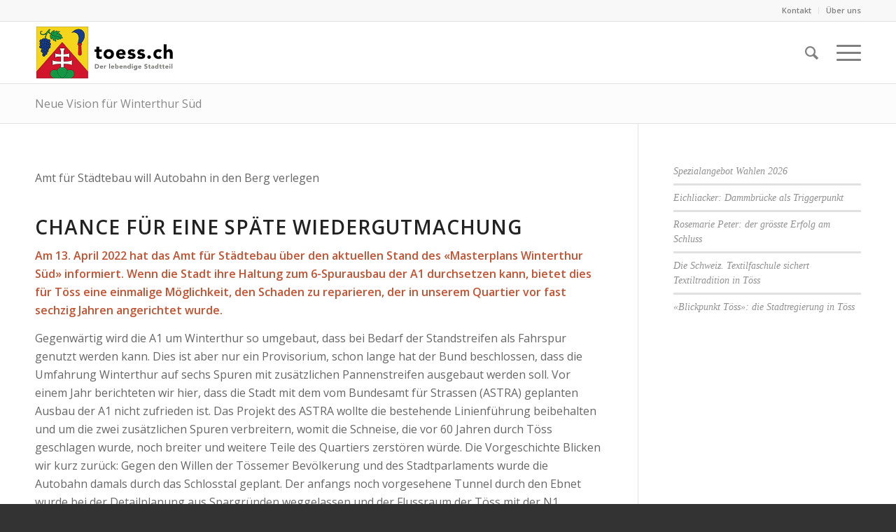

--- FILE ---
content_type: text/html; charset=UTF-8
request_url: https://www.toess.ch/neue-vision-fuer-winterthur-sued/
body_size: 17783
content:
<!DOCTYPE html>
<html lang="de" class="html_stretched responsive av-preloader-disabled  html_header_top html_logo_left html_main_nav_header html_menu_right html_slim html_header_sticky html_header_shrinking html_header_topbar_active html_mobile_menu_tablet html_header_searchicon html_content_align_center html_header_unstick_top_disabled html_header_stretch_disabled html_burger_menu html_av-overlay-side html_av-overlay-side-classic html_31 html_av-submenu-noclone html_entry_id_6519 av-cookies-no-cookie-consent av-no-preview av-default-lightbox html_burger_menu_active">
<head>
<meta charset="UTF-8" />
<meta name="robots" content="index, follow" />


<!-- mobile setting -->
<meta name="viewport" content="width=device-width, initial-scale=1">

<!-- Scripts/CSS and wp_head hook -->
<script>!function(e,c){e[c]=e[c]+(e[c]&&" ")+"quform-js"}(document.documentElement,"className");</script><title>Neue Vision für Winterthur Süd &#8211; Töss &#8211; Der lebendige Stadtteil von Winterthur</title>
<meta name='robots' content='max-image-preview:large' />
	<style>img:is([sizes="auto" i], [sizes^="auto," i]) { contain-intrinsic-size: 3000px 1500px }</style>
	<link rel="alternate" type="application/rss+xml" title="Töss - Der lebendige Stadtteil von Winterthur &raquo; Feed" href="https://www.toess.ch/feed/" />
<link rel="alternate" type="application/rss+xml" title="Töss - Der lebendige Stadtteil von Winterthur &raquo; Kommentar-Feed" href="https://www.toess.ch/comments/feed/" />
<link rel="alternate" type="text/calendar" title="Töss - Der lebendige Stadtteil von Winterthur &raquo; iCal Feed" href="https://www.toess.ch/events/?ical=1" />

<!-- google webfont font replacement -->

			<script type='text/javascript'>

				(function() {

					/*	check if webfonts are disabled by user setting via cookie - or user must opt in.	*/
					var html = document.getElementsByTagName('html')[0];
					var cookie_check = html.className.indexOf('av-cookies-needs-opt-in') >= 0 || html.className.indexOf('av-cookies-can-opt-out') >= 0;
					var allow_continue = true;
					var silent_accept_cookie = html.className.indexOf('av-cookies-user-silent-accept') >= 0;

					if( cookie_check && ! silent_accept_cookie )
					{
						if( ! document.cookie.match(/aviaCookieConsent/) || html.className.indexOf('av-cookies-session-refused') >= 0 )
						{
							allow_continue = false;
						}
						else
						{
							if( ! document.cookie.match(/aviaPrivacyRefuseCookiesHideBar/) )
							{
								allow_continue = false;
							}
							else if( ! document.cookie.match(/aviaPrivacyEssentialCookiesEnabled/) )
							{
								allow_continue = false;
							}
							else if( document.cookie.match(/aviaPrivacyGoogleWebfontsDisabled/) )
							{
								allow_continue = false;
							}
						}
					}

					if( allow_continue )
					{
						var f = document.createElement('link');

						f.type 	= 'text/css';
						f.rel 	= 'stylesheet';
						f.href 	= 'https://fonts.googleapis.com/css?family=Open+Sans:400,600&display=auto';
						f.id 	= 'avia-google-webfont';

						document.getElementsByTagName('head')[0].appendChild(f);
					}
				})();

			</script>
			<script type="text/javascript">
/* <![CDATA[ */
window._wpemojiSettings = {"baseUrl":"https:\/\/s.w.org\/images\/core\/emoji\/16.0.1\/72x72\/","ext":".png","svgUrl":"https:\/\/s.w.org\/images\/core\/emoji\/16.0.1\/svg\/","svgExt":".svg","source":{"concatemoji":"https:\/\/www.toess.ch\/wp-includes\/js\/wp-emoji-release.min.js?ver=6.8.3"}};
/*! This file is auto-generated */
!function(s,n){var o,i,e;function c(e){try{var t={supportTests:e,timestamp:(new Date).valueOf()};sessionStorage.setItem(o,JSON.stringify(t))}catch(e){}}function p(e,t,n){e.clearRect(0,0,e.canvas.width,e.canvas.height),e.fillText(t,0,0);var t=new Uint32Array(e.getImageData(0,0,e.canvas.width,e.canvas.height).data),a=(e.clearRect(0,0,e.canvas.width,e.canvas.height),e.fillText(n,0,0),new Uint32Array(e.getImageData(0,0,e.canvas.width,e.canvas.height).data));return t.every(function(e,t){return e===a[t]})}function u(e,t){e.clearRect(0,0,e.canvas.width,e.canvas.height),e.fillText(t,0,0);for(var n=e.getImageData(16,16,1,1),a=0;a<n.data.length;a++)if(0!==n.data[a])return!1;return!0}function f(e,t,n,a){switch(t){case"flag":return n(e,"\ud83c\udff3\ufe0f\u200d\u26a7\ufe0f","\ud83c\udff3\ufe0f\u200b\u26a7\ufe0f")?!1:!n(e,"\ud83c\udde8\ud83c\uddf6","\ud83c\udde8\u200b\ud83c\uddf6")&&!n(e,"\ud83c\udff4\udb40\udc67\udb40\udc62\udb40\udc65\udb40\udc6e\udb40\udc67\udb40\udc7f","\ud83c\udff4\u200b\udb40\udc67\u200b\udb40\udc62\u200b\udb40\udc65\u200b\udb40\udc6e\u200b\udb40\udc67\u200b\udb40\udc7f");case"emoji":return!a(e,"\ud83e\udedf")}return!1}function g(e,t,n,a){var r="undefined"!=typeof WorkerGlobalScope&&self instanceof WorkerGlobalScope?new OffscreenCanvas(300,150):s.createElement("canvas"),o=r.getContext("2d",{willReadFrequently:!0}),i=(o.textBaseline="top",o.font="600 32px Arial",{});return e.forEach(function(e){i[e]=t(o,e,n,a)}),i}function t(e){var t=s.createElement("script");t.src=e,t.defer=!0,s.head.appendChild(t)}"undefined"!=typeof Promise&&(o="wpEmojiSettingsSupports",i=["flag","emoji"],n.supports={everything:!0,everythingExceptFlag:!0},e=new Promise(function(e){s.addEventListener("DOMContentLoaded",e,{once:!0})}),new Promise(function(t){var n=function(){try{var e=JSON.parse(sessionStorage.getItem(o));if("object"==typeof e&&"number"==typeof e.timestamp&&(new Date).valueOf()<e.timestamp+604800&&"object"==typeof e.supportTests)return e.supportTests}catch(e){}return null}();if(!n){if("undefined"!=typeof Worker&&"undefined"!=typeof OffscreenCanvas&&"undefined"!=typeof URL&&URL.createObjectURL&&"undefined"!=typeof Blob)try{var e="postMessage("+g.toString()+"("+[JSON.stringify(i),f.toString(),p.toString(),u.toString()].join(",")+"));",a=new Blob([e],{type:"text/javascript"}),r=new Worker(URL.createObjectURL(a),{name:"wpTestEmojiSupports"});return void(r.onmessage=function(e){c(n=e.data),r.terminate(),t(n)})}catch(e){}c(n=g(i,f,p,u))}t(n)}).then(function(e){for(var t in e)n.supports[t]=e[t],n.supports.everything=n.supports.everything&&n.supports[t],"flag"!==t&&(n.supports.everythingExceptFlag=n.supports.everythingExceptFlag&&n.supports[t]);n.supports.everythingExceptFlag=n.supports.everythingExceptFlag&&!n.supports.flag,n.DOMReady=!1,n.readyCallback=function(){n.DOMReady=!0}}).then(function(){return e}).then(function(){var e;n.supports.everything||(n.readyCallback(),(e=n.source||{}).concatemoji?t(e.concatemoji):e.wpemoji&&e.twemoji&&(t(e.twemoji),t(e.wpemoji)))}))}((window,document),window._wpemojiSettings);
/* ]]> */
</script>
<style id='wp-emoji-styles-inline-css' type='text/css'>

	img.wp-smiley, img.emoji {
		display: inline !important;
		border: none !important;
		box-shadow: none !important;
		height: 1em !important;
		width: 1em !important;
		margin: 0 0.07em !important;
		vertical-align: -0.1em !important;
		background: none !important;
		padding: 0 !important;
	}
</style>
<link rel='stylesheet' id='wp-block-library-css' href='https://www.toess.ch/wp-includes/css/dist/block-library/style.min.css?ver=6.8.3' type='text/css' media='all' />
<style id='global-styles-inline-css' type='text/css'>
:root{--wp--preset--aspect-ratio--square: 1;--wp--preset--aspect-ratio--4-3: 4/3;--wp--preset--aspect-ratio--3-4: 3/4;--wp--preset--aspect-ratio--3-2: 3/2;--wp--preset--aspect-ratio--2-3: 2/3;--wp--preset--aspect-ratio--16-9: 16/9;--wp--preset--aspect-ratio--9-16: 9/16;--wp--preset--color--black: #000000;--wp--preset--color--cyan-bluish-gray: #abb8c3;--wp--preset--color--white: #ffffff;--wp--preset--color--pale-pink: #f78da7;--wp--preset--color--vivid-red: #cf2e2e;--wp--preset--color--luminous-vivid-orange: #ff6900;--wp--preset--color--luminous-vivid-amber: #fcb900;--wp--preset--color--light-green-cyan: #7bdcb5;--wp--preset--color--vivid-green-cyan: #00d084;--wp--preset--color--pale-cyan-blue: #8ed1fc;--wp--preset--color--vivid-cyan-blue: #0693e3;--wp--preset--color--vivid-purple: #9b51e0;--wp--preset--color--metallic-red: #b02b2c;--wp--preset--color--maximum-yellow-red: #edae44;--wp--preset--color--yellow-sun: #eeee22;--wp--preset--color--palm-leaf: #83a846;--wp--preset--color--aero: #7bb0e7;--wp--preset--color--old-lavender: #745f7e;--wp--preset--color--steel-teal: #5f8789;--wp--preset--color--raspberry-pink: #d65799;--wp--preset--color--medium-turquoise: #4ecac2;--wp--preset--gradient--vivid-cyan-blue-to-vivid-purple: linear-gradient(135deg,rgba(6,147,227,1) 0%,rgb(155,81,224) 100%);--wp--preset--gradient--light-green-cyan-to-vivid-green-cyan: linear-gradient(135deg,rgb(122,220,180) 0%,rgb(0,208,130) 100%);--wp--preset--gradient--luminous-vivid-amber-to-luminous-vivid-orange: linear-gradient(135deg,rgba(252,185,0,1) 0%,rgba(255,105,0,1) 100%);--wp--preset--gradient--luminous-vivid-orange-to-vivid-red: linear-gradient(135deg,rgba(255,105,0,1) 0%,rgb(207,46,46) 100%);--wp--preset--gradient--very-light-gray-to-cyan-bluish-gray: linear-gradient(135deg,rgb(238,238,238) 0%,rgb(169,184,195) 100%);--wp--preset--gradient--cool-to-warm-spectrum: linear-gradient(135deg,rgb(74,234,220) 0%,rgb(151,120,209) 20%,rgb(207,42,186) 40%,rgb(238,44,130) 60%,rgb(251,105,98) 80%,rgb(254,248,76) 100%);--wp--preset--gradient--blush-light-purple: linear-gradient(135deg,rgb(255,206,236) 0%,rgb(152,150,240) 100%);--wp--preset--gradient--blush-bordeaux: linear-gradient(135deg,rgb(254,205,165) 0%,rgb(254,45,45) 50%,rgb(107,0,62) 100%);--wp--preset--gradient--luminous-dusk: linear-gradient(135deg,rgb(255,203,112) 0%,rgb(199,81,192) 50%,rgb(65,88,208) 100%);--wp--preset--gradient--pale-ocean: linear-gradient(135deg,rgb(255,245,203) 0%,rgb(182,227,212) 50%,rgb(51,167,181) 100%);--wp--preset--gradient--electric-grass: linear-gradient(135deg,rgb(202,248,128) 0%,rgb(113,206,126) 100%);--wp--preset--gradient--midnight: linear-gradient(135deg,rgb(2,3,129) 0%,rgb(40,116,252) 100%);--wp--preset--font-size--small: 1rem;--wp--preset--font-size--medium: 1.125rem;--wp--preset--font-size--large: 1.75rem;--wp--preset--font-size--x-large: clamp(1.75rem, 3vw, 2.25rem);--wp--preset--spacing--20: 0.44rem;--wp--preset--spacing--30: 0.67rem;--wp--preset--spacing--40: 1rem;--wp--preset--spacing--50: 1.5rem;--wp--preset--spacing--60: 2.25rem;--wp--preset--spacing--70: 3.38rem;--wp--preset--spacing--80: 5.06rem;--wp--preset--shadow--natural: 6px 6px 9px rgba(0, 0, 0, 0.2);--wp--preset--shadow--deep: 12px 12px 50px rgba(0, 0, 0, 0.4);--wp--preset--shadow--sharp: 6px 6px 0px rgba(0, 0, 0, 0.2);--wp--preset--shadow--outlined: 6px 6px 0px -3px rgba(255, 255, 255, 1), 6px 6px rgba(0, 0, 0, 1);--wp--preset--shadow--crisp: 6px 6px 0px rgba(0, 0, 0, 1);}:root { --wp--style--global--content-size: 800px;--wp--style--global--wide-size: 1130px; }:where(body) { margin: 0; }.wp-site-blocks > .alignleft { float: left; margin-right: 2em; }.wp-site-blocks > .alignright { float: right; margin-left: 2em; }.wp-site-blocks > .aligncenter { justify-content: center; margin-left: auto; margin-right: auto; }:where(.is-layout-flex){gap: 0.5em;}:where(.is-layout-grid){gap: 0.5em;}.is-layout-flow > .alignleft{float: left;margin-inline-start: 0;margin-inline-end: 2em;}.is-layout-flow > .alignright{float: right;margin-inline-start: 2em;margin-inline-end: 0;}.is-layout-flow > .aligncenter{margin-left: auto !important;margin-right: auto !important;}.is-layout-constrained > .alignleft{float: left;margin-inline-start: 0;margin-inline-end: 2em;}.is-layout-constrained > .alignright{float: right;margin-inline-start: 2em;margin-inline-end: 0;}.is-layout-constrained > .aligncenter{margin-left: auto !important;margin-right: auto !important;}.is-layout-constrained > :where(:not(.alignleft):not(.alignright):not(.alignfull)){max-width: var(--wp--style--global--content-size);margin-left: auto !important;margin-right: auto !important;}.is-layout-constrained > .alignwide{max-width: var(--wp--style--global--wide-size);}body .is-layout-flex{display: flex;}.is-layout-flex{flex-wrap: wrap;align-items: center;}.is-layout-flex > :is(*, div){margin: 0;}body .is-layout-grid{display: grid;}.is-layout-grid > :is(*, div){margin: 0;}body{padding-top: 0px;padding-right: 0px;padding-bottom: 0px;padding-left: 0px;}a:where(:not(.wp-element-button)){text-decoration: underline;}:root :where(.wp-element-button, .wp-block-button__link){background-color: #32373c;border-width: 0;color: #fff;font-family: inherit;font-size: inherit;line-height: inherit;padding: calc(0.667em + 2px) calc(1.333em + 2px);text-decoration: none;}.has-black-color{color: var(--wp--preset--color--black) !important;}.has-cyan-bluish-gray-color{color: var(--wp--preset--color--cyan-bluish-gray) !important;}.has-white-color{color: var(--wp--preset--color--white) !important;}.has-pale-pink-color{color: var(--wp--preset--color--pale-pink) !important;}.has-vivid-red-color{color: var(--wp--preset--color--vivid-red) !important;}.has-luminous-vivid-orange-color{color: var(--wp--preset--color--luminous-vivid-orange) !important;}.has-luminous-vivid-amber-color{color: var(--wp--preset--color--luminous-vivid-amber) !important;}.has-light-green-cyan-color{color: var(--wp--preset--color--light-green-cyan) !important;}.has-vivid-green-cyan-color{color: var(--wp--preset--color--vivid-green-cyan) !important;}.has-pale-cyan-blue-color{color: var(--wp--preset--color--pale-cyan-blue) !important;}.has-vivid-cyan-blue-color{color: var(--wp--preset--color--vivid-cyan-blue) !important;}.has-vivid-purple-color{color: var(--wp--preset--color--vivid-purple) !important;}.has-metallic-red-color{color: var(--wp--preset--color--metallic-red) !important;}.has-maximum-yellow-red-color{color: var(--wp--preset--color--maximum-yellow-red) !important;}.has-yellow-sun-color{color: var(--wp--preset--color--yellow-sun) !important;}.has-palm-leaf-color{color: var(--wp--preset--color--palm-leaf) !important;}.has-aero-color{color: var(--wp--preset--color--aero) !important;}.has-old-lavender-color{color: var(--wp--preset--color--old-lavender) !important;}.has-steel-teal-color{color: var(--wp--preset--color--steel-teal) !important;}.has-raspberry-pink-color{color: var(--wp--preset--color--raspberry-pink) !important;}.has-medium-turquoise-color{color: var(--wp--preset--color--medium-turquoise) !important;}.has-black-background-color{background-color: var(--wp--preset--color--black) !important;}.has-cyan-bluish-gray-background-color{background-color: var(--wp--preset--color--cyan-bluish-gray) !important;}.has-white-background-color{background-color: var(--wp--preset--color--white) !important;}.has-pale-pink-background-color{background-color: var(--wp--preset--color--pale-pink) !important;}.has-vivid-red-background-color{background-color: var(--wp--preset--color--vivid-red) !important;}.has-luminous-vivid-orange-background-color{background-color: var(--wp--preset--color--luminous-vivid-orange) !important;}.has-luminous-vivid-amber-background-color{background-color: var(--wp--preset--color--luminous-vivid-amber) !important;}.has-light-green-cyan-background-color{background-color: var(--wp--preset--color--light-green-cyan) !important;}.has-vivid-green-cyan-background-color{background-color: var(--wp--preset--color--vivid-green-cyan) !important;}.has-pale-cyan-blue-background-color{background-color: var(--wp--preset--color--pale-cyan-blue) !important;}.has-vivid-cyan-blue-background-color{background-color: var(--wp--preset--color--vivid-cyan-blue) !important;}.has-vivid-purple-background-color{background-color: var(--wp--preset--color--vivid-purple) !important;}.has-metallic-red-background-color{background-color: var(--wp--preset--color--metallic-red) !important;}.has-maximum-yellow-red-background-color{background-color: var(--wp--preset--color--maximum-yellow-red) !important;}.has-yellow-sun-background-color{background-color: var(--wp--preset--color--yellow-sun) !important;}.has-palm-leaf-background-color{background-color: var(--wp--preset--color--palm-leaf) !important;}.has-aero-background-color{background-color: var(--wp--preset--color--aero) !important;}.has-old-lavender-background-color{background-color: var(--wp--preset--color--old-lavender) !important;}.has-steel-teal-background-color{background-color: var(--wp--preset--color--steel-teal) !important;}.has-raspberry-pink-background-color{background-color: var(--wp--preset--color--raspberry-pink) !important;}.has-medium-turquoise-background-color{background-color: var(--wp--preset--color--medium-turquoise) !important;}.has-black-border-color{border-color: var(--wp--preset--color--black) !important;}.has-cyan-bluish-gray-border-color{border-color: var(--wp--preset--color--cyan-bluish-gray) !important;}.has-white-border-color{border-color: var(--wp--preset--color--white) !important;}.has-pale-pink-border-color{border-color: var(--wp--preset--color--pale-pink) !important;}.has-vivid-red-border-color{border-color: var(--wp--preset--color--vivid-red) !important;}.has-luminous-vivid-orange-border-color{border-color: var(--wp--preset--color--luminous-vivid-orange) !important;}.has-luminous-vivid-amber-border-color{border-color: var(--wp--preset--color--luminous-vivid-amber) !important;}.has-light-green-cyan-border-color{border-color: var(--wp--preset--color--light-green-cyan) !important;}.has-vivid-green-cyan-border-color{border-color: var(--wp--preset--color--vivid-green-cyan) !important;}.has-pale-cyan-blue-border-color{border-color: var(--wp--preset--color--pale-cyan-blue) !important;}.has-vivid-cyan-blue-border-color{border-color: var(--wp--preset--color--vivid-cyan-blue) !important;}.has-vivid-purple-border-color{border-color: var(--wp--preset--color--vivid-purple) !important;}.has-metallic-red-border-color{border-color: var(--wp--preset--color--metallic-red) !important;}.has-maximum-yellow-red-border-color{border-color: var(--wp--preset--color--maximum-yellow-red) !important;}.has-yellow-sun-border-color{border-color: var(--wp--preset--color--yellow-sun) !important;}.has-palm-leaf-border-color{border-color: var(--wp--preset--color--palm-leaf) !important;}.has-aero-border-color{border-color: var(--wp--preset--color--aero) !important;}.has-old-lavender-border-color{border-color: var(--wp--preset--color--old-lavender) !important;}.has-steel-teal-border-color{border-color: var(--wp--preset--color--steel-teal) !important;}.has-raspberry-pink-border-color{border-color: var(--wp--preset--color--raspberry-pink) !important;}.has-medium-turquoise-border-color{border-color: var(--wp--preset--color--medium-turquoise) !important;}.has-vivid-cyan-blue-to-vivid-purple-gradient-background{background: var(--wp--preset--gradient--vivid-cyan-blue-to-vivid-purple) !important;}.has-light-green-cyan-to-vivid-green-cyan-gradient-background{background: var(--wp--preset--gradient--light-green-cyan-to-vivid-green-cyan) !important;}.has-luminous-vivid-amber-to-luminous-vivid-orange-gradient-background{background: var(--wp--preset--gradient--luminous-vivid-amber-to-luminous-vivid-orange) !important;}.has-luminous-vivid-orange-to-vivid-red-gradient-background{background: var(--wp--preset--gradient--luminous-vivid-orange-to-vivid-red) !important;}.has-very-light-gray-to-cyan-bluish-gray-gradient-background{background: var(--wp--preset--gradient--very-light-gray-to-cyan-bluish-gray) !important;}.has-cool-to-warm-spectrum-gradient-background{background: var(--wp--preset--gradient--cool-to-warm-spectrum) !important;}.has-blush-light-purple-gradient-background{background: var(--wp--preset--gradient--blush-light-purple) !important;}.has-blush-bordeaux-gradient-background{background: var(--wp--preset--gradient--blush-bordeaux) !important;}.has-luminous-dusk-gradient-background{background: var(--wp--preset--gradient--luminous-dusk) !important;}.has-pale-ocean-gradient-background{background: var(--wp--preset--gradient--pale-ocean) !important;}.has-electric-grass-gradient-background{background: var(--wp--preset--gradient--electric-grass) !important;}.has-midnight-gradient-background{background: var(--wp--preset--gradient--midnight) !important;}.has-small-font-size{font-size: var(--wp--preset--font-size--small) !important;}.has-medium-font-size{font-size: var(--wp--preset--font-size--medium) !important;}.has-large-font-size{font-size: var(--wp--preset--font-size--large) !important;}.has-x-large-font-size{font-size: var(--wp--preset--font-size--x-large) !important;}
:where(.wp-block-post-template.is-layout-flex){gap: 1.25em;}:where(.wp-block-post-template.is-layout-grid){gap: 1.25em;}
:where(.wp-block-columns.is-layout-flex){gap: 2em;}:where(.wp-block-columns.is-layout-grid){gap: 2em;}
:root :where(.wp-block-pullquote){font-size: 1.5em;line-height: 1.6;}
</style>
<link rel='stylesheet' id='quform-css' href='https://www.toess.ch/wp-content/plugins/quform/cache/quform.css?ver=1762854024' type='text/css' media='all' />
<link rel='stylesheet' id='avia-merged-styles-css' href='https://www.toess.ch/wp-content/uploads/dynamic_avia/avia-merged-styles-5312a1c10f4c6011cb5721b00fd5df63---693afc8cdb587.css' type='text/css' media='all' />
<link rel='stylesheet' id='avia-single-post-6519-css' href='https://www.toess.ch/wp-content/uploads/dynamic_avia/avia_posts_css/post-6519.css?ver=ver-1765657685' type='text/css' media='all' />
<script type="text/javascript" src="https://www.toess.ch/wp-includes/js/jquery/jquery.min.js?ver=3.7.1" id="jquery-core-js"></script>
<script type="text/javascript" src="https://www.toess.ch/wp-includes/js/jquery/jquery-migrate.min.js?ver=3.4.1" id="jquery-migrate-js"></script>
<script type="text/javascript" src="https://www.toess.ch/wp-content/uploads/dynamic_avia/avia-head-scripts-7972c19c7c64abca74a00b9799d45401---693afc8ce2f4d.js" id="avia-head-scripts-js"></script>
<link rel="https://api.w.org/" href="https://www.toess.ch/wp-json/" /><link rel="alternate" title="JSON" type="application/json" href="https://www.toess.ch/wp-json/wp/v2/posts/6519" /><link rel="EditURI" type="application/rsd+xml" title="RSD" href="https://www.toess.ch/xmlrpc.php?rsd" />
<meta name="generator" content="WordPress 6.8.3" />
<link rel="canonical" href="https://www.toess.ch/neue-vision-fuer-winterthur-sued/" />
<link rel='shortlink' href='https://www.toess.ch/?p=6519' />
<link rel="alternate" title="oEmbed (JSON)" type="application/json+oembed" href="https://www.toess.ch/wp-json/oembed/1.0/embed?url=https%3A%2F%2Fwww.toess.ch%2Fneue-vision-fuer-winterthur-sued%2F" />
<link rel="alternate" title="oEmbed (XML)" type="text/xml+oembed" href="https://www.toess.ch/wp-json/oembed/1.0/embed?url=https%3A%2F%2Fwww.toess.ch%2Fneue-vision-fuer-winterthur-sued%2F&#038;format=xml" />
<meta name="tec-api-version" content="v1"><meta name="tec-api-origin" content="https://www.toess.ch"><link rel="alternate" href="https://www.toess.ch/wp-json/tribe/events/v1/" /><link rel="profile" href="https://gmpg.org/xfn/11" />
<link rel="alternate" type="application/rss+xml" title="Töss - Der lebendige Stadtteil von Winterthur RSS2 Feed" href="https://www.toess.ch/feed/" />
<link rel="pingback" href="https://www.toess.ch/xmlrpc.php" />
<!--[if lt IE 9]><script src="https://www.toess.ch/wp-content/themes/enfold/js/html5shiv.js"></script><![endif]-->
<link rel="icon" href="https://www.toess.ch/wp-content/uploads/2018/09/8400_Winterthur_Toess-80x80.jpg" type="image/x-icon">

<!-- To speed up the rendering and to display the site as fast as possible to the user we include some styles and scripts for above the fold content inline -->
<script type="text/javascript">'use strict';var avia_is_mobile=!1;if(/Android|webOS|iPhone|iPad|iPod|BlackBerry|IEMobile|Opera Mini/i.test(navigator.userAgent)&&'ontouchstart' in document.documentElement){avia_is_mobile=!0;document.documentElement.className+=' avia_mobile '}
else{document.documentElement.className+=' avia_desktop '};document.documentElement.className+=' js_active ';(function(){var e=['-webkit-','-moz-','-ms-',''],n='',o=!1,a=!1;for(var t in e){if(e[t]+'transform' in document.documentElement.style){o=!0;n=e[t]+'transform'};if(e[t]+'perspective' in document.documentElement.style){a=!0}};if(o){document.documentElement.className+=' avia_transform '};if(a){document.documentElement.className+=' avia_transform3d '};if(typeof document.getElementsByClassName=='function'&&typeof document.documentElement.getBoundingClientRect=='function'&&avia_is_mobile==!1){if(n&&window.innerHeight>0){setTimeout(function(){var e=0,o={},a=0,t=document.getElementsByClassName('av-parallax'),i=window.pageYOffset||document.documentElement.scrollTop;for(e=0;e<t.length;e++){t[e].style.top='0px';o=t[e].getBoundingClientRect();a=Math.ceil((window.innerHeight+i-o.top)*0.3);t[e].style[n]='translate(0px, '+a+'px)';t[e].style.top='auto';t[e].className+=' enabled-parallax '}},50)}}})();</script><style type="text/css">
		@font-face {font-family: 'entypo-fontello'; font-weight: normal; font-style: normal; font-display: auto;
		src: url('https://www.toess.ch/wp-content/themes/enfold/config-templatebuilder/avia-template-builder/assets/fonts/entypo-fontello.woff2') format('woff2'),
		url('https://www.toess.ch/wp-content/themes/enfold/config-templatebuilder/avia-template-builder/assets/fonts/entypo-fontello.woff') format('woff'),
		url('https://www.toess.ch/wp-content/themes/enfold/config-templatebuilder/avia-template-builder/assets/fonts/entypo-fontello.ttf') format('truetype'),
		url('https://www.toess.ch/wp-content/themes/enfold/config-templatebuilder/avia-template-builder/assets/fonts/entypo-fontello.svg#entypo-fontello') format('svg'),
		url('https://www.toess.ch/wp-content/themes/enfold/config-templatebuilder/avia-template-builder/assets/fonts/entypo-fontello.eot'),
		url('https://www.toess.ch/wp-content/themes/enfold/config-templatebuilder/avia-template-builder/assets/fonts/entypo-fontello.eot?#iefix') format('embedded-opentype');
		} #top .avia-font-entypo-fontello, body .avia-font-entypo-fontello, html body [data-av_iconfont='entypo-fontello']:before{ font-family: 'entypo-fontello'; }
		</style>

<!--
Debugging Info for Theme support: 

Theme: Enfold
Version: 5.6.10
Installed: enfold
AviaFramework Version: 5.6
AviaBuilder Version: 5.3
aviaElementManager Version: 1.0.1
- - - - - - - - - - -
ChildTheme: Toess
ChildTheme Version: 1.0
ChildTheme Installed: enfold

- - - - - - - - - - -
ML:256-PU:46-PLA:11
WP:6.8.3
Compress: CSS:all theme files - JS:all theme files
Updates: enabled - token has changed and not verified
PLAu:9
-->
</head>

<body data-rsssl=1 id="top" class="wp-singular post-template-default single single-post postid-6519 single-format-standard wp-theme-enfold wp-child-theme-enfold-child stretched rtl_columns av-curtain-numeric open_sans tribe-no-js avia-responsive-images-support" itemscope="itemscope" itemtype="https://schema.org/WebPage" >

	
	<div id='wrap_all'>

	
<header id='header' class='all_colors header_color light_bg_color  av_header_top av_logo_left av_main_nav_header av_menu_right av_slim av_header_sticky av_header_shrinking av_header_stretch_disabled av_mobile_menu_tablet av_header_searchicon av_header_unstick_top_disabled av_bottom_nav_disabled  av_header_border_disabled' data-av_shrink_factor='50' role="banner" itemscope="itemscope" itemtype="https://schema.org/WPHeader" >

		<div id='header_meta' class='container_wrap container_wrap_meta  av_secondary_right av_extra_header_active av_entry_id_6519'>

			      <div class='container'>
			      <nav class='sub_menu'  role="navigation" itemscope="itemscope" itemtype="https://schema.org/SiteNavigationElement" ><ul role="menu" class="menu" id="avia2-menu"><li role="menuitem" id="menu-item-3898" class="menu-item menu-item-type-post_type menu-item-object-page menu-item-3898"><a href="https://www.toess.ch/kontakt-2/">Kontakt</a></li>
<li role="menuitem" id="menu-item-3899" class="menu-item menu-item-type-post_type menu-item-object-page menu-item-3899"><a href="https://www.toess.ch/ueber-uns/">Über uns</a></li>
</ul></nav>			      </div>
		</div>

		<div  id='header_main' class='container_wrap container_wrap_logo'>

        <div class='container av-logo-container'><div class='inner-container'><span class='logo avia-standard-logo'><a href='https://www.toess.ch/' class='' aria-label='180916_toess_ch_Logo_xl_def' title='180916_toess_ch_Logo_xl_def'><img src="https://www.toess.ch/wp-content/uploads/2018/09/180916_toess_ch_Logo_xl_def.png" srcset="https://www.toess.ch/wp-content/uploads/2018/09/180916_toess_ch_Logo_xl_def.png 354w, https://www.toess.ch/wp-content/uploads/2018/09/180916_toess_ch_Logo_xl_def-300x132.png 300w" sizes="(max-width: 354px) 100vw, 354px" height="100" width="300" alt='Töss - Der lebendige Stadtteil von Winterthur' title='180916_toess_ch_Logo_xl_def' /></a></span><nav class='main_menu' data-selectname='Wähle eine Seite'  role="navigation" itemscope="itemscope" itemtype="https://schema.org/SiteNavigationElement" ><div class="avia-menu av-main-nav-wrap"><ul role="menu" class="menu av-main-nav" id="avia-menu"><li role="menuitem" id="menu-item-3448" class="menu-item menu-item-type-post_type menu-item-object-page menu-item-mega-parent  menu-item-top-level menu-item-top-level-1"><a href="https://www.toess.ch/home/agenda/" itemprop="url" tabindex="0"><span class="avia-bullet"></span><span class="avia-menu-text">Agenda</span><span class="avia-menu-fx"><span class="avia-arrow-wrap"><span class="avia-arrow"></span></span></span></a></li>
<li role="menuitem" id="menu-item-3447" class="menu-item menu-item-type-post_type menu-item-object-page menu-item-has-children menu-item-top-level menu-item-top-level-2"><a href="https://www.toess.ch/toessemer/" itemprop="url" tabindex="0"><span class="avia-bullet"></span><span class="avia-menu-text">De Toessemer</span><span class="avia-menu-fx"><span class="avia-arrow-wrap"><span class="avia-arrow"></span></span></span></a>


<ul class="sub-menu">
	<li role="menuitem" id="menu-item-8283" class="menu-item menu-item-type-post_type menu-item-object-page"><a href="https://www.toess.ch/inserieren-im-toessemer/" itemprop="url" tabindex="0"><span class="avia-bullet"></span><span class="avia-menu-text">Inserieren im Tössemer</span></a></li>
	<li role="menuitem" id="menu-item-6454" class="menu-item menu-item-type-post_type menu-item-object-page"><a href="https://www.toess.ch/toessemer/impressum-de-toessemer/" itemprop="url" tabindex="0"><span class="avia-bullet"></span><span class="avia-menu-text">Impressum</span></a></li>
	<li role="menuitem" id="menu-item-6451" class="menu-item menu-item-type-post_type menu-item-object-page"><a href="https://www.toess.ch/de-toessemer-archiv-ausgaben/" itemprop="url" tabindex="0"><span class="avia-bullet"></span><span class="avia-menu-text">Archiv Ausgaben vor 2017</span></a></li>
</ul>
</li>
<li role="menuitem" id="menu-item-3452" class="menu-item menu-item-type-post_type menu-item-object-page menu-item-top-level menu-item-top-level-3"><a href="https://www.toess.ch/home/menschen/" itemprop="url" tabindex="0"><span class="avia-bullet"></span><span class="avia-menu-text">Menschen</span><span class="avia-menu-fx"><span class="avia-arrow-wrap"><span class="avia-arrow"></span></span></span></a></li>
<li role="menuitem" id="menu-item-3822" class="menu-item menu-item-type-post_type menu-item-object-page menu-item-top-level menu-item-top-level-4"><a href="https://www.toess.ch/home/bilder/" itemprop="url" tabindex="0"><span class="avia-bullet"></span><span class="avia-menu-text">Töss im Bild</span><span class="avia-menu-fx"><span class="avia-arrow-wrap"><span class="avia-arrow"></span></span></span></a></li>
<li role="menuitem" id="menu-item-3762" class="menu-item menu-item-type-post_type menu-item-object-page menu-item-top-level menu-item-top-level-5"><a href="https://www.toess.ch/home/geschichte/" itemprop="url" tabindex="0"><span class="avia-bullet"></span><span class="avia-menu-text">Blick zurück</span><span class="avia-menu-fx"><span class="avia-arrow-wrap"><span class="avia-arrow"></span></span></span></a></li>
<li role="menuitem" id="menu-item-7611" class="menu-item menu-item-type-post_type menu-item-object-page menu-item-top-level menu-item-top-level-6"><a href="https://www.toess.ch/home/natur-in-toess/" itemprop="url" tabindex="0"><span class="avia-bullet"></span><span class="avia-menu-text">Natur in Töss</span><span class="avia-menu-fx"><span class="avia-arrow-wrap"><span class="avia-arrow"></span></span></span></a></li>
<li role="menuitem" id="menu-item-3761" class="menu-item menu-item-type-post_type menu-item-object-page menu-item-has-children menu-item-top-level menu-item-top-level-7"><a href="https://www.toess.ch/home/leben/" itemprop="url" tabindex="0"><span class="avia-bullet"></span><span class="avia-menu-text">Leben in Töss</span><span class="avia-menu-fx"><span class="avia-arrow-wrap"><span class="avia-arrow"></span></span></span></a>


<ul class="sub-menu">
	<li role="menuitem" id="menu-item-4266" class="menu-item menu-item-type-post_type menu-item-object-page"><a href="https://www.toess.ch/home/leben/soziales/" itemprop="url" tabindex="0"><span class="avia-bullet"></span><span class="avia-menu-text">Soziale Institutionen und Kontaktstellen</span></a></li>
	<li role="menuitem" id="menu-item-4265" class="menu-item menu-item-type-post_type menu-item-object-page"><a href="https://www.toess.ch/home/leben/kinder-jugendliche/" itemprop="url" tabindex="0"><span class="avia-bullet"></span><span class="avia-menu-text">Kinder, Jugendliche &#038; Familie</span></a></li>
	<li role="menuitem" id="menu-item-4264" class="menu-item menu-item-type-post_type menu-item-object-page"><a href="https://www.toess.ch/home/leben/kultur-unterhaltung-sport/" itemprop="url" tabindex="0"><span class="avia-bullet"></span><span class="avia-menu-text">Kultur, Unterhaltung, Sport</span></a></li>
	<li role="menuitem" id="menu-item-4263" class="menu-item menu-item-type-post_type menu-item-object-page"><a href="https://www.toess.ch/home/leben/gewerbe-dienstleistungen/" itemprop="url" tabindex="0"><span class="avia-bullet"></span><span class="avia-menu-text">Gewerbe &#038; Dienstleistungen</span></a></li>
</ul>
</li>
<li role="menuitem" id="menu-item-4863" class="menu-item menu-item-type-post_type menu-item-object-page menu-item-top-level menu-item-top-level-8"><a href="https://www.toess.ch/home/leben/toess-lobby/" itemprop="url" tabindex="0"><span class="avia-bullet"></span><span class="avia-menu-text">Töss Lobby</span><span class="avia-menu-fx"><span class="avia-arrow-wrap"><span class="avia-arrow"></span></span></span></a></li>
<li role="menuitem" id="menu-item-6262" class="menu-item menu-item-type-post_type menu-item-object-page menu-item-has-children menu-item-top-level menu-item-top-level-9"><a href="https://www.toess.ch/sp/" itemprop="url" tabindex="0"><span class="avia-bullet"></span><span class="avia-menu-text">Sozialdemokratische Partei Töss</span><span class="avia-menu-fx"><span class="avia-arrow-wrap"><span class="avia-arrow"></span></span></span></a>


<ul class="sub-menu">
	<li role="menuitem" id="menu-item-6640" class="menu-item menu-item-type-post_type menu-item-object-page"><a href="https://www.toess.ch/waldschenke-sommerfest/" itemprop="url" tabindex="0"><span class="avia-bullet"></span><span class="avia-menu-text">Waldschenke Sommerfest</span></a></li>
</ul>
</li>
<li role="menuitem" id="menu-item-6897" class="menu-item menu-item-type-post_type menu-item-object-page menu-item-top-level menu-item-top-level-10"><a href="https://www.toess.ch/kontakt-2/" itemprop="url" tabindex="0"><span class="avia-bullet"></span><span class="avia-menu-text">Kontakt</span><span class="avia-menu-fx"><span class="avia-arrow-wrap"><span class="avia-arrow"></span></span></span></a></li>
<li role="menuitem" id="menu-item-7406" class="menu-item menu-item-type-post_type menu-item-object-page menu-item-top-level menu-item-top-level-11"><a href="https://www.toess.ch/event-directory/" itemprop="url" tabindex="0"><span class="avia-bullet"></span><span class="avia-menu-text">Events</span><span class="avia-menu-fx"><span class="avia-arrow-wrap"><span class="avia-arrow"></span></span></span></a></li>
<li role="menuitem" id="menu-item-8281" class="menu-item menu-item-type-post_type menu-item-object-page menu-item-top-level menu-item-top-level-12"><a href="https://www.toess.ch/inserieren-im-toessemer/" itemprop="url" tabindex="0"><span class="avia-bullet"></span><span class="avia-menu-text">Inserieren im Tössemer</span><span class="avia-menu-fx"><span class="avia-arrow-wrap"><span class="avia-arrow"></span></span></span></a></li>
<li id="menu-item-search" class="noMobile menu-item menu-item-search-dropdown menu-item-avia-special" role="menuitem"><a aria-label="Suche" href="?s=" rel="nofollow" data-avia-search-tooltip="

&lt;form role=&quot;search&quot; action=&quot;https://www.toess.ch/&quot; id=&quot;searchform&quot; method=&quot;get&quot; class=&quot;&quot;&gt;
	&lt;div&gt;
		&lt;input type=&quot;submit&quot; value=&quot;&quot; id=&quot;searchsubmit&quot; class=&quot;button avia-font-entypo-fontello&quot; /&gt;
		&lt;input type=&quot;text&quot; id=&quot;s&quot; name=&quot;s&quot; value=&quot;&quot; placeholder='Suche' /&gt;
			&lt;/div&gt;
&lt;/form&gt;
" aria-hidden='false' data-av_icon='' data-av_iconfont='entypo-fontello'><span class="avia_hidden_link_text">Suche</span></a></li><li class="av-burger-menu-main menu-item-avia-special " role="menuitem">
	        			<a href="#" aria-label="Menü" aria-hidden="false">
							<span class="av-hamburger av-hamburger--spin av-js-hamburger">
								<span class="av-hamburger-box">
						          <span class="av-hamburger-inner"></span>
						          <strong>Menü</strong>
								</span>
							</span>
							<span class="avia_hidden_link_text">Menü</span>
						</a>
	        		   </li></ul></div></nav></div> </div> 
		<!-- end container_wrap-->
		</div>
<div class="header_bg"></div>
<!-- end header -->
</header>

	<div id='main' class='all_colors' data-scroll-offset='88'>

	<div class='stretch_full container_wrap alternate_color light_bg_color title_container'><div class='container'><h1 class='main-title entry-title '><a href='https://www.toess.ch/neue-vision-fuer-winterthur-sued/' rel='bookmark' title='Permanenter Link zu: Neue Vision für Winterthur Süd'  itemprop="headline" >Neue Vision für Winterthur Süd</a></h1></div></div><div   class='main_color container_wrap_first container_wrap sidebar_right'  ><div class='container av-section-cont-open' ><main  role="main" itemscope="itemscope" itemtype="https://schema.org/Blog"  class='template-page content  av-content-small alpha units'><div class='post-entry post-entry-type-page post-entry-6519'><div class='entry-content-wrapper clearfix'><section  class='av_textblock_section av-jm4s8lc4-8ab6bdf4be5f5875b3a445f5ecaa2447 '   itemscope="itemscope" itemtype="https://schema.org/BlogPosting" itemprop="blogPost" ><div class='avia_textblock'  itemprop="text" ><p>Amt für Städtebau will Autobahn in den Berg verlegen</p>
<h2>Chance für eine späte Wiedergutmachung</h2>
<p><strong>Am 13. April 2022 hat das Amt für Städtebau über den aktuellen Stand des «Masterplans Winterthur Süd» informiert. Wenn die Stadt ihre Haltung zum 6-Spurausbau der A1 durchsetzen kann, bietet dies für Töss eine einmalige Möglichkeit, den Schaden zu reparieren, der in unserem Quartier vor fast sechzig Jahren angerichtet wurde.</strong></p>
<p>Gegenwärtig wird die A1 um Winterthur so umgebaut, dass bei Bedarf der Standstreifen als Fahrspur genutzt werden kann. Dies ist aber nur ein Provisorium, schon lange hat der Bund beschlossen, dass die Umfahrung Winterthur auf sechs Spuren mit zusätzlichen Pannenstreifen ausgebaut werden soll. Vor einem Jahr berichteten wir hier, dass die Stadt mit dem vom Bundesamt für Strassen (ASTRA) geplanten Ausbau der A1 nicht zufrieden ist. Das Projekt des ASTRA wollte die bestehende Linienführung beibehalten und um die zwei zusätzlichen Spuren verbreitern, womit die Schneise, die vor 60 Jahren durch Töss geschlagen wurde, noch breiter und weitere Teile des Quartiers zerstören würde. Die Vorgeschichte Blicken wir kurz zurück: Gegen den Willen der Tössemer Bevölkerung und des Stadtparlaments wurde die Autobahn damals durch das Schlosstal geplant. Der anfangs noch vorgesehene Tunnel durch den Ebnet wurde bei der Detailplanung aus Spargründen weggelassen und der Flussraum der Töss mit der N1 weitgehend zerstört (siehe Kasten). Statt diese Zerstörung durch zwei weitere Fahrspuren noch weiter zu treiben, verlangt nun die Stadt, dass der Ausbau der A1 zu einer Reparatur der angerichteten Schäden genutzt wird. Es konnte schon letztes Jahr erreicht werden, dass das bisherige Projekt gestoppt wurde und bis 2023 neue Aspekte eingebracht werden können, um anschliessend ein neues Projekt ausarbeiten zu können. Winterthur ist daran, seine Hausaufgaben zu lösen und den erwähnten «Masterplan Winterthur Süd» zu erarbeiten.</p>
<p><strong>Der Masterplan für Töss – ein Befreiungsschlag</strong></p>
<p>Dieser Masterplan sieht eine grundlegende Umgestaltung des heute durch die Autobahn und die Autobahnzubringer geprägten Raums vor. Der Befreiungsschlag basiert auf drei Entscheiden:<br />
• Der ursprünglich geplante Tunnel durch den Ebnet wird doch noch gebaut.<br />
• Der Autobahnanschluss Töss wird in zwei Halbanschlüsse aufgeteilt, von und nach Zürich etwa am aktuellen Standort, von und nach St.Gallen im Ebnet mit einer Verbindung zur Schlosstalstrasse.<br />
• Die im Richtplan eingetragene SBB-Haltestelle Försterhaus wird nach Süden bis zur Höhe Dättnauerstrasse verschoben.</p>
<p>Dies tönt sehr radikal, aber auch beim ursprünglichen ASTRA-Projekt müssten zwischen Steigmühle und dem Schlosstal weite Gebiete – etwa alles was zwischen Autobahn und Ebnet liegt – umgepflügt und alle bestehenden Brücken neu gebaut werden. Für Töss brächte der vorgeschlagene Masterplan folgendes:</p>
<p>• Die Töss wird von der Autobahnüberbauung befreit, der Flussraums wird aufgewertet.<br />
• Durch die A1 im Tunnel kann die Lärmbelastung massiv reduziert werden.<br />
• Es entsteht eine Drehscheibe für öffentlichen und individuellen Verkehr am südlichen Stadteingang.<br />
• Der heute abgehängte Stadtteil Dättnau/Steig wird räumlich mit der Stadt verbunden.</p>
<p>Das Ziel des Amtes für Städtebau ist es nun, diesen Masterplan bis August dieses Jahres soweit auszuarbeiten, dass er vom Stadtrat verabschiedet werden kann. Parallel dazu laufen bereits die Prozesse, damit der kantonale Richtplan den neuen Erkenntnissen angepasst wird. Auch mit allen involvierten Ämtern und Behörden sowie ASTRA und SBB werden bereits Gespräche geführt; frühestens 2023 wird mit der Überarbeitung des Ausbau-Projekts begonnen.</p>
<div id="attachment_6522" style="width: 810px" class="wp-caption alignnone"><img decoding="async" aria-describedby="caption-attachment-6522" class="wp-image-6522 size-full" src="https://www.toess.ch/wp-content/uploads/2022/05/IMG_7932-scaled-e1652073922731.jpeg" alt="" width="800" height="600" /><p id="caption-attachment-6522" class="wp-caption-text">Statt aussenrum, hinein in den Berg. Das ASTRA möchte die Autobahn um zwei weitere Spuren erweitern. Das Amt für Städtebau möchte die Autobahn in den Berg verlegen und dafür die freiwerdenden Flächen für die Stadtentwicklung nutzen. (Bild: me)</p></div>
<p><strong>Ein Ortstermin</strong></p>
<p>Die SP Töss liess sich die Ideen des Masterplans anlässlich einer Velo-Rundfahrt von Stadtbaumeister Jens Andersen erläutern. Besonders beim Halt auf der Überführung, wo Autobahn und Zubringerstrassen auf verschiedenen Ebenen die Töss überqueren, wurden das Mass der damaligen Zerstörung und das Potenzial der vorgeschlagenen Lösung sichtbar. Heute ist die Töss eingedolt, der Flussraum unzugänglich und unattraktiv, das letzte erhaltene Gebäude des ehemaligen Klosters Töss wird vom Strassenraum erdrückt. Der Masterplan sieht vor, dass die Autobahn im Tunnel verläuft, der Flussraum samt Klosterbau freigespielt wird und statt der Zubringerstrassen wieder einfach die Zürcherstrasse über eine Brücke durch ein neues, vielfältiges Siedlungsgebiet bis zur Steigmühle führt. Zwischen dieser Zukunft und der heutigen Realität liegen Welten. Diese Aussicht war sogar für jene SP-Miglieder attraktiv, die grundsätzlich den Ausbau der Autobahn ablehnen.</p>
<p><em>Werner Frei</em></p>
</div></section>
</div></div></main><!-- close content main element --> <!-- section close by builder template --><aside class='sidebar sidebar_right   alpha units'  role="complementary" itemscope="itemscope" itemtype="https://schema.org/WPSideBar" ><div class="inner_sidebar extralight-border"><section id="block-2" class="widget clearfix widget_block widget_recent_entries"><ul class="wp-block-latest-posts__list alignleft wp-block-latest-posts"><li><a class="wp-block-latest-posts__post-title" href="https://www.toess.ch/spezialangebot-wahlen-2026/">Spezialangebot Wahlen 2026</a></li>
<li><a class="wp-block-latest-posts__post-title" href="https://www.toess.ch/eichliacker-dammbruecke-als-triggerpunkt/">Eichliacker: Dammbrücke als Triggerpunkt</a></li>
<li><a class="wp-block-latest-posts__post-title" href="https://www.toess.ch/rosemarie-peter-der-groesste-erfolg-am-schluss/">Rosemarie Peter: der grösste Erfolg am Schluss</a></li>
<li><a class="wp-block-latest-posts__post-title" href="https://www.toess.ch/die-schweiz-textilfaschule-sichert-textiltradition-in-toess/">Die Schweiz. Textilfaschule sichert Textiltradition in Töss</a></li>
<li><a class="wp-block-latest-posts__post-title" href="https://www.toess.ch/blickpunkt-toess-die-stadtregierung-in-toess/">«Blickpunkt Töss»: die Stadtregierung in Töss</a></li>
</ul><span class="seperator extralight-border"></span></section></div></aside>		</div><!--end builder template--></div><!-- close default .container_wrap element -->				<div class='container_wrap footer_color' id='footer'>

					<div class='container'>

						<div class='flex_column av_one_half  first el_before_av_one_half'><section id="text-6" class="widget clearfix widget_text"><h3 class="widgettitle">Kontakt</h3>			<div class="textwidget"><p>www.toess.ch wird herausgegeben von der Quartierzeitung «De Tössemer» und der Sozialdemokratischen Partei Winterthur Töss.<br data-mce-bogus="1"></p>
<p>Verantwortliche Redaktion: <a href="mailto:matthias.erzinger@toess.ch" target="_blank">Matthias Erzinger</a><br data-mce-bogus="1"></p>
</div>
		<span class="seperator extralight-border"></span></section></div><div class='flex_column av_one_half  el_after_av_one_half el_before_av_one_half '><section id="search-3" class="widget clearfix widget_search"><h3 class="widgettitle">Suche</h3>

<form action="https://www.toess.ch/" id="searchform" method="get" class="">
	<div>
		<input type="submit" value="" id="searchsubmit" class="button avia-font-entypo-fontello" />
		<input type="text" id="s" name="s" value="" placeholder='Suche' />
			</div>
</form>
<span class="seperator extralight-border"></span></section>
		<section id="recent-posts-5" class="widget clearfix widget_recent_entries">
		<h3 class="widgettitle">Aktuell</h3>
		<ul>
											<li>
					<a href="https://www.toess.ch/spezialangebot-wahlen-2026/">Spezialangebot Wahlen 2026</a>
									</li>
					</ul>

		<span class="seperator extralight-border"></span></section></div>
					</div>

				<!-- ####### END FOOTER CONTAINER ####### -->
				</div>

	

	
				<footer class='container_wrap socket_color' id='socket'  role="contentinfo" itemscope="itemscope" itemtype="https://schema.org/WPFooter" >
                    <div class='container'>

                        <span class='copyright'>Copyright: «De Tössemer» / SP Töss </span>

                        <ul class='noLightbox social_bookmarks icon_count_1'><li class='social_bookmarks_facebook av-social-link-facebook social_icon_1'><a target="_blank" aria-label="Link zu Facebook" href='https://www.facebook.com/sp.toess/' aria-hidden='false' data-av_icon='' data-av_iconfont='entypo-fontello' title='Facebook' rel="noopener"><span class='avia_hidden_link_text'>Facebook</span></a></li></ul><nav class='sub_menu_socket'  role="navigation" itemscope="itemscope" itemtype="https://schema.org/SiteNavigationElement" ><div class="avia3-menu"><ul role="menu" class="menu" id="avia3-menu"><li role="menuitem" id="menu-item-3898" class="menu-item menu-item-type-post_type menu-item-object-page menu-item-top-level menu-item-top-level-1"><a href="https://www.toess.ch/kontakt-2/" itemprop="url" tabindex="0"><span class="avia-bullet"></span><span class="avia-menu-text">Kontakt</span><span class="avia-menu-fx"><span class="avia-arrow-wrap"><span class="avia-arrow"></span></span></span></a></li>
<li role="menuitem" id="menu-item-3899" class="menu-item menu-item-type-post_type menu-item-object-page menu-item-top-level menu-item-top-level-2"><a href="https://www.toess.ch/ueber-uns/" itemprop="url" tabindex="0"><span class="avia-bullet"></span><span class="avia-menu-text">Über uns</span><span class="avia-menu-fx"><span class="avia-arrow-wrap"><span class="avia-arrow"></span></span></span></a></li>
</ul></div></nav>
                    </div>

	            <!-- ####### END SOCKET CONTAINER ####### -->
				</footer>


					<!-- end main -->
		</div>

		<!-- end wrap_all --></div>

<a href='#top' title='Nach oben scrollen' id='scroll-top-link' aria-hidden='true' data-av_icon='' data-av_iconfont='entypo-fontello' tabindex='-1'><span class="avia_hidden_link_text">Nach oben scrollen</span></a>

<div id="fb-root"></div>

<script type="speculationrules">
{"prefetch":[{"source":"document","where":{"and":[{"href_matches":"\/*"},{"not":{"href_matches":["\/wp-*.php","\/wp-admin\/*","\/wp-content\/uploads\/*","\/wp-content\/*","\/wp-content\/plugins\/*","\/wp-content\/themes\/enfold-child\/*","\/wp-content\/themes\/enfold\/*","\/*\\?(.+)"]}},{"not":{"selector_matches":"a[rel~=\"nofollow\"]"}},{"not":{"selector_matches":".no-prefetch, .no-prefetch a"}}]},"eagerness":"conservative"}]}
</script>
		<script>
		( function ( body ) {
			'use strict';
			body.className = body.className.replace( /\btribe-no-js\b/, 'tribe-js' );
		} )( document.body );
		</script>
		
 <script type='text/javascript'>
 /* <![CDATA[ */  
var avia_framework_globals = avia_framework_globals || {};
    avia_framework_globals.frameworkUrl = 'https://www.toess.ch/wp-content/themes/enfold/framework/';
    avia_framework_globals.installedAt = 'https://www.toess.ch/wp-content/themes/enfold/';
    avia_framework_globals.ajaxurl = 'https://www.toess.ch/wp-admin/admin-ajax.php';
/* ]]> */ 
</script>
 
 <script> /* <![CDATA[ */var tribe_l10n_datatables = {"aria":{"sort_ascending":": activate to sort column ascending","sort_descending":": activate to sort column descending"},"length_menu":"Show _MENU_ entries","empty_table":"No data available in table","info":"Showing _START_ to _END_ of _TOTAL_ entries","info_empty":"Showing 0 to 0 of 0 entries","info_filtered":"(filtered from _MAX_ total entries)","zero_records":"No matching records found","search":"Search:","all_selected_text":"All items on this page were selected. ","select_all_link":"Select all pages","clear_selection":"Clear Selection.","pagination":{"all":"All","next":"Next","previous":"Previous"},"select":{"rows":{"0":"","_":": Selected %d rows","1":": Selected 1 row"}},"datepicker":{"dayNames":["Sonntag","Montag","Dienstag","Mittwoch","Donnerstag","Freitag","Samstag"],"dayNamesShort":["So.","Mo.","Di.","Mi.","Do.","Fr.","Sa."],"dayNamesMin":["S","M","D","M","D","F","S"],"monthNames":["Januar","Februar","M\u00e4rz","April","Mai","Juni","Juli","August","September","Oktober","November","Dezember"],"monthNamesShort":["Januar","Februar","M\u00e4rz","April","Mai","Juni","Juli","August","September","Oktober","November","Dezember"],"monthNamesMin":["Jan.","Feb.","M\u00e4rz","Apr.","Mai","Juni","Juli","Aug.","Sep.","Okt.","Nov.","Dez."],"nextText":"Next","prevText":"Prev","currentText":"Today","closeText":"Done","today":"Today","clear":"Clear"}};/* ]]> */ </script><script type="text/javascript" src="https://www.toess.ch/wp-content/plugins/the-events-calendar/common/build/js/user-agent.js?ver=da75d0bdea6dde3898df" id="tec-user-agent-js"></script>
<script type="text/javascript" id="quform-js-extra">
/* <![CDATA[ */
var quformL10n = [];
quformL10n = {"pluginUrl":"https:\/\/www.toess.ch\/wp-content\/plugins\/quform","ajaxUrl":"https:\/\/www.toess.ch\/wp-admin\/admin-ajax.php","ajaxError":"Ajax Fehler","errorMessageTitle":"There was a problem","removeFile":"Entfernen","supportPageCaching":true};
/* ]]> */
</script>
<script type="text/javascript" src="https://www.toess.ch/wp-content/plugins/quform/cache/quform.js?ver=1762854024" id="quform-js"></script>
<script type="text/javascript" src="https://www.toess.ch/wp-content/uploads/dynamic_avia/avia-footer-scripts-20aa886acc05c4dbe286b8e07d5e0dbc---693afc8d5355c.js" id="avia-footer-scripts-js"></script>

<script type='text/javascript'>

	(function($) {

			/*	check if google analytics tracking is disabled by user setting via cookie - or user must opt in.	*/

			var analytics_code = "<!-- Global site tag (gtag.js) - Google Analytics -->\n<script async src=\"https:\/\/www.googletagmanager.com\/gtag\/js?id=UA-125865462-1\"><\/script>\n<script>\n  window.dataLayer = window.dataLayer || [];\n  function gtag(){dataLayer.push(arguments);}\n  gtag('js', new Date());\n\n  gtag('config', 'UA-125865462-1');\n<\/script>".replace(/\"/g, '"' );
			var html = document.getElementsByTagName('html')[0];

			$('html').on( 'avia-cookie-settings-changed', function(e)
			{
					var cookie_check = html.className.indexOf('av-cookies-needs-opt-in') >= 0 || html.className.indexOf('av-cookies-can-opt-out') >= 0;
					var allow_continue = true;
					var silent_accept_cookie = html.className.indexOf('av-cookies-user-silent-accept') >= 0;
					var script_loaded = $( 'script.google_analytics_scripts' );

					if( cookie_check && ! silent_accept_cookie )
					{
						if( ! document.cookie.match(/aviaCookieConsent/) || html.className.indexOf('av-cookies-session-refused') >= 0 )
						{
							allow_continue = false;
						}
						else
						{
							if( ! document.cookie.match(/aviaPrivacyRefuseCookiesHideBar/) )
							{
								allow_continue = false;
							}
							else if( ! document.cookie.match(/aviaPrivacyEssentialCookiesEnabled/) )
							{
								allow_continue = false;
							}
							else if( document.cookie.match(/aviaPrivacyGoogleTrackingDisabled/) )
							{
								allow_continue = false;
							}
						}
					}

					if( ! allow_continue )
					{
//						window['ga-disable-UA-125865462-1'] = true;
						if( script_loaded.length > 0 )
						{
							script_loaded.remove();
						}
					}
					else
					{
						if( script_loaded.length == 0 )
						{
							$('head').append( analytics_code );
						}
					}
			});

			$('html').trigger( 'avia-cookie-settings-changed' );

	})( jQuery );

</script></body>
</html>


--- FILE ---
content_type: text/css
request_url: https://www.toess.ch/wp-content/uploads/dynamic_avia/avia_posts_css/post-6519.css?ver=ver-1765657685
body_size: -117
content:
#top .av_textblock_section.av-jm4s8lc4-8ab6bdf4be5f5875b3a445f5ecaa2447 .avia_textblock{font-size:16px}